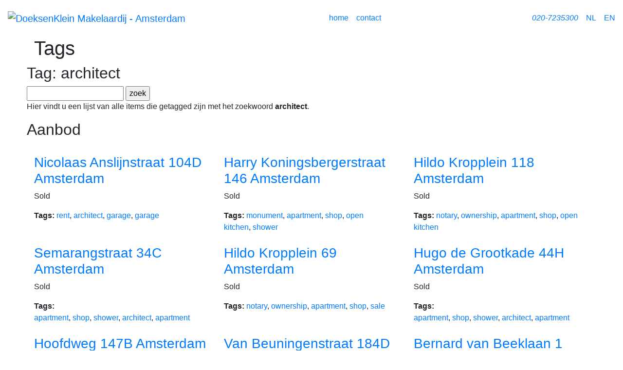

--- FILE ---
content_type: text/html; charset=utf-8
request_url: https://en.doeksenklein.nl/tags/architect
body_size: 7636
content:
<!DOCTYPE HTML>
      
         <html lang="en">
 <head>
             <title>Tag architect - DoeksenKlein Makelaardij</title>
 
      <meta name="description" content="Hier vind u een lijst van alle items die getagged zijn met het zoekwoord architect" />
 



    <meta name="author" content="DoeksenKlein Makelaardij" />
    <meta charset="windows-1252" />
    <meta http-equiv="X-UA-Compatible" content="IE=edge">
    

    

    

    
    <meta name="viewport" content="width=device-width, initial-scale=1, shrink-to-fit=no">
    

    

    

    
    
            
 
   
   
 
 <link rel="canonical" href="https://en.doeksenklein.nl/tags" />
 
 
 
          
 
 
 
 

    

    
  
              
  
 

	      <link rel="dns-prefetch" href="//stackpath.bootstrapcdn.com">    
     <link rel="dns-prefetch" href="//maxcdn.bootstrapcdn.com">
    <link rel="dns-prefetch" href="//www.googletagmanager.com">
    <link rel="dns-prefetch" href="//connect.facebook.net">
    <link rel="dns-prefetch" href="//fonts.googleapis.com">
	<link rel="dns-prefetch" href="//use.fontawesome.com">
    <link rel="dns-prefetch" href="https://websites253.goesenroos.nl"> 

    
    <link rel="SHORTCUT ICON" href="https://en.doeksenklein.nl/favicon.ico" type="image/x-icon" />
    

    
  
              
  
 

    <!-- Forms -->
        
    
    

    <!-- Forms Detail -->
    

    <!-- Forms Nieuwbouw project -->
        
    
    

    <!-- Forms Nieuwbouw type -->    
        
    
    

    
    
    

    <!-- Forms -->
        
    

    <!-- Forms Detail -->
    

    <!-- Forms Nieuwbouw project -->
        
    

    <!-- Forms Nieuwbouw type -->    
        
    

    
    

    <!-- Forms -->
    

    <!-- Forms Detail -->
    

    <!-- Forms Nieuwbouw project -->
    

    <!-- Forms Nieuwbouw type -->    
    

    

    

    
    <link rel="stylesheet" href="https://stackpath.bootstrapcdn.com/bootstrap/4.1.3/css/bootstrap.min.css" integrity="sha384-MCw98/SFnGE8fJT3GXwEOngsV7Zt27NXFoaoApmYm81iuXoPkFOJwJ8ERdknLPMO" crossorigin="anonymous">
    

    
    <link type="text/css" rel="stylesheet" href="https://websites253.goesenroos.nl/General/css/bootstrap/glyphicons.css">
    <link type="text/css" rel="stylesheet" href="https://websites253.goesenroos.nl/General/css/bootstrap/glyphicons-filetypes.css">
    <link type="text/css" rel="stylesheet" href="https://websites253.goesenroos.nl/General/css/bootstrap/glyphicons-halflings.css">
    <link type="text/css" rel="stylesheet" href="https://websites253.goesenroos.nl/General/css/bootstrap/glyphicons-social.css">
    

    

    

    
    <link type="text/css" rel="stylesheet" href="https://websites253.goesenroos.nl/General/css/bootstrap/default.css">
    <link type="text/css" rel="stylesheet" href="https://websites253.goesenroos.nl/General/css/bootstrap/default-new.css">
    <!--<link type="text/css" rel="stylesheet" href="https://websites253.goesenroos.nl/General/css/bootstrap/default-new.css">-->
    

    

    

    
    <link type="text/css" rel="stylesheet" href="https://websites253.goesenroos.nl/General/css/bootstrap/migration413.css">
    

    

    

    <link type="text/css" rel="stylesheet" href="https://websites253.goesenroos.nl/doeksenklein/css/template.css">

    <link type="text/css" rel="stylesheet" href="https://en.doeksenklein.nl/css/template.css">
    

    

    

    

    <link rel="stylesheet" href="https://use.fontawesome.com/releases/v5.3.1/css/all.css" integrity="sha384-mzrmE5qonljUremFsqc01SB46JvROS7bZs3IO2EmfFsd15uHvIt+Y8vEf7N7fWAU" crossorigin="anonymous">
    
        
        


  
    
</head>

           
    
<body class="body-tagsysteem">
       
    

<nav class="navbar navbar-expand-lg sticky-top bg-white py-3 justify-content-lg-center">
    <a class="navbar-brand mr-3 mr-lg-0" href="https://en.doeksenklein.nl/"><img src="https://websites253.goesenroos.nl/doeksenklein/images/logo.png" alt="DoeksenKlein Makelaardij - Amsterdam" /></a>
    <button class="navbar-toggler border-0 rounded-circle" type="button" data-toggle="collapse" data-target="#navbarSupportedContent" aria-controls="navbarSupportedContent" aria-expanded="false" aria-label="Toggle navigation">
        <span class="navbar-toggler-line mb-1 rounded d-table"></span>
        <span class="navbar-toggler-line mb-1 rounded d-table"></span>
        <span class="navbar-toggler-line rounded d-table"></span>
    </button>
    <div class="navbar-collapse collapse justify-content-between align-items-center w-100" id="navbarSupportedContent">
        <ul class="navbar-nav mx-auto text-lg-center">
            <li class="nav-item mr-lg-3 "><a class="nav-link p-lg-0" href="https://en.doeksenklein.nl/" title="Home">home</a></li>
        
        
            <li class="nav-item "><a class="nav-link p-lg-0" href="https://en.doeksenklein.nl/contact-opnemen" title="Contact">contact</a></li>
        </ul>
        <ul class="nav navbar-nav navbar-nav-extra flex-lg-row justify-content-lg-center flex-lg-nowrap">
            <li class="nav-item mr-lg-3"><a class="nav-link p-lg-0" href="tel:020-7235300"><i>020-7235300</i></a></li>
        
        
            <li class="nav-item nav-item-nl mr-lg-3"><a class="nav-link position-relative p-lg-0 text-uppercase" href="https://www.doeksenklein.nl" title="Nederlands">NL</a></li>
            <li class="nav-item nav-item-en"><a class="nav-link p-lg-0 text-uppercase" href="https://en.doeksenklein.nl" title="English">EN</a></li>
        </ul>
    </div>
</nav>

<section class="slider position-relative">
 	<div class="container h-100">
		<div class="row h-100">
			<div class="col-12 h-100 d-flex align-items-center">
				<div class="slider-info w-100 text-center">
				
				
				
				
				
				</div>
				
				<div class="scroll-down mt-5 mx-auto position-absolute rounded-circle">
					<a href="#ContainerClass6" class="page-scroll d-block"></a>
				</div>
				
				
			</div>
		</div>
	</div>
</section>

 
<div class="article-wrap">
	<article class="article-container container">
		<div class="row">
			<div class="col-xs-12 page-box-top">
				<header class="article-header">
					<h1 class="article-title">Tags</h1>
				</header>
			</div>
			<div class="col-xs-12 page-box-main">
				<div class="article-copy">
					
					
						<div class="row"><div class="col-xs-12"><h2>Tag: architect</h2>
<div class="tagform"><form action=https://en.doeksenklein.nl/tags method="post">
<input type="text" id="tag" name="tag" size="20">
<input type="submit" value="zoek">
</form></div><p>Hier vindt u een lijst van alle items die getagged zijn met het zoekwoord <b>architect</b>.</p>
</div></div>
<div class="row"><div class="col-xs-12"><h2>Aanbod</h2></div></div><div class="row">
<div class="tag_element tag-element-object col-xs-12 col-sm-6 col-md-4"><div class="thumbnail">
<a href="https://en.doeksenklein.nl/nicolaas-anslijnstraat-104d-amsterdam-937306bd120455b4684ea1aa4f75803a4a7f52"><img class="tag_img img-responsive" src="//images.realworks.nl/servlets/images/media.objectmedia/139747507.jpg?portalid=4286&check=api_sha256%3a82adf96f1b6b0133faac8e07a1c749309d5830c6653ce9a13aa1058704ad892b&width=1440&height=960" class="tag_img img-reponsive" alt=""></a>
<h3><a href="https://en.doeksenklein.nl/nicolaas-anslijnstraat-104d-amsterdam-937306bd120455b4684ea1aa4f75803a4a7f52">Nicolaas Anslijnstraat 104D Amsterdam </a>
</h3>
<p>Sold</p>
<div class="oz_objecttags"><b>Tags:</b> <a href="https://en.doeksenklein.nl/tags/rent">rent</a>,&nbsp;<a href="https://en.doeksenklein.nl/tags/architect">architect</a>,&nbsp;<a href="https://en.doeksenklein.nl/tags/garage">garage</a>,&nbsp;<a href="https://en.doeksenklein.nl/tags/garage">garage</a></div></div></div><div class="tag_element tag-element-object col-xs-12 col-sm-6 col-md-4"><div class="thumbnail">
<a href="https://en.doeksenklein.nl/harry-koningsbergerstraat-146-amsterdam-9373061b2f4fc5e06849ae840eb6033a81e29f"><img class="tag_img img-responsive" src="//images.realworks.nl/servlets/images/media.objectmedia/226562270.jpg?portalid=4286&check=api_sha256%3a76373669e0e4d30330446c0a4638568729342872d62f87b435d125f30521585c&width=1440&height=960" class="tag_img img-reponsive" alt=""></a>
<h3><a href="https://en.doeksenklein.nl/harry-koningsbergerstraat-146-amsterdam-9373061b2f4fc5e06849ae840eb6033a81e29f">Harry Koningsbergerstraat 146 Amsterdam </a>
</h3>
<p>Sold</p>
<div class="oz_objecttags"><b>Tags:</b> <a href="https://en.doeksenklein.nl/tags/monument">monument</a>,&nbsp;<a href="https://en.doeksenklein.nl/tags/apartment">apartment</a>,&nbsp;<a href="https://en.doeksenklein.nl/tags/shop">shop</a>,&nbsp;<a href="https://en.doeksenklein.nl/tags/open kitchen">open kitchen</a>,&nbsp;<a href="https://en.doeksenklein.nl/tags/shower">shower</a></div></div></div><div class="tag_element tag-element-object col-xs-12 col-sm-6 col-md-4"><div class="thumbnail">
<a href="https://en.doeksenklein.nl/hildo-kropplein-118-amsterdam-937306be671a2a10114c2ea95261aa6355fb5a"><img class="tag_img img-responsive" src="//images.realworks.nl/servlets/images/media.objectmedia/169941393.jpg?portalid=4286&check=api_sha256%3a82e2a26cdffb53d4fd5b6351c8f1d9c49900d367984f2a9a4785bfce5fbe972d&width=1440&height=960" class="tag_img img-reponsive" alt=""></a>
<h3><a href="https://en.doeksenklein.nl/hildo-kropplein-118-amsterdam-937306be671a2a10114c2ea95261aa6355fb5a">Hildo Kropplein 118 Amsterdam </a>
</h3>
<p>Sold</p>
<div class="oz_objecttags"><b>Tags:</b> <a href="https://en.doeksenklein.nl/tags/notary">notary</a>,&nbsp;<a href="https://en.doeksenklein.nl/tags/ownership">ownership</a>,&nbsp;<a href="https://en.doeksenklein.nl/tags/apartment">apartment</a>,&nbsp;<a href="https://en.doeksenklein.nl/tags/shop">shop</a>,&nbsp;<a href="https://en.doeksenklein.nl/tags/open kitchen">open kitchen</a></div></div></div><div class="tag_element tag-element-object col-xs-12 col-sm-6 col-md-4"><div class="thumbnail">
<a href="https://en.doeksenklein.nl/semarangstraat-34c-amsterdam-93730681bbb03178bb4a70bf0df64a650d752e"><img class="tag_img img-responsive" src="//images.realworks.nl/servlets/images/media.objectmedia/232280580.jpg?portalid=4286&check=api_sha256%3adbbe73ac883321a61499294a081419eb7bbeb7f60141c44c160922e91ae52cb5&width=1440&height=960" class="tag_img img-reponsive" alt=""></a>
<h3><a href="https://en.doeksenklein.nl/semarangstraat-34c-amsterdam-93730681bbb03178bb4a70bf0df64a650d752e">Semarangstraat 34C Amsterdam </a>
</h3>
<p>Sold</p>
<div class="oz_objecttags"><b>Tags:</b> <a href="https://en.doeksenklein.nl/tags/apartment">apartment</a>,&nbsp;<a href="https://en.doeksenklein.nl/tags/shop">shop</a>,&nbsp;<a href="https://en.doeksenklein.nl/tags/shower">shower</a>,&nbsp;<a href="https://en.doeksenklein.nl/tags/architect">architect</a>,&nbsp;<a href="https://en.doeksenklein.nl/tags/apartment">apartment</a></div></div></div><div class="tag_element tag-element-object col-xs-12 col-sm-6 col-md-4"><div class="thumbnail">
<a href="https://en.doeksenklein.nl/hildo-kropplein-69-amsterdam-937306cd23741c9aee4903a951fe92ac8d7138"><img class="tag_img img-responsive" src="//images.realworks.nl/servlets/images/media.objectmedia/161942149.jpg?portalid=4286&check=api_sha256%3a877f223a3c41a1572e22ec6a1de980b9926369ba9be7ff591fd4cab436568faa&width=1440&height=960" class="tag_img img-reponsive" alt=""></a>
<h3><a href="https://en.doeksenklein.nl/hildo-kropplein-69-amsterdam-937306cd23741c9aee4903a951fe92ac8d7138">Hildo Kropplein 69 Amsterdam </a>
</h3>
<p>Sold</p>
<div class="oz_objecttags"><b>Tags:</b> <a href="https://en.doeksenklein.nl/tags/notary">notary</a>,&nbsp;<a href="https://en.doeksenklein.nl/tags/ownership">ownership</a>,&nbsp;<a href="https://en.doeksenklein.nl/tags/apartment">apartment</a>,&nbsp;<a href="https://en.doeksenklein.nl/tags/shop">shop</a>,&nbsp;<a href="https://en.doeksenklein.nl/tags/sale">sale</a></div></div></div><div class="tag_element tag-element-object col-xs-12 col-sm-6 col-md-4"><div class="thumbnail">
<a href="https://en.doeksenklein.nl/hugo-de-grootkade-44h-amsterdam-93730653c450533f054e129ec43e6f2f8f49f8"><img class="tag_img img-responsive" src="//images.realworks.nl/servlets/images/media.objectmedia/162453239.jpg?portalid=4286&check=api_sha256%3a79da093140fd85dc78eb2668ee45e8d67093cbb9c6515ea35d8bfdbd2d514f75&width=1440&height=960" class="tag_img img-reponsive" alt=""></a>
<h3><a href="https://en.doeksenklein.nl/hugo-de-grootkade-44h-amsterdam-93730653c450533f054e129ec43e6f2f8f49f8">Hugo de Grootkade 44H Amsterdam </a>
</h3>
<p>Sold</p>
<div class="oz_objecttags"><b>Tags:</b> <a href="https://en.doeksenklein.nl/tags/apartment">apartment</a>,&nbsp;<a href="https://en.doeksenklein.nl/tags/shop">shop</a>,&nbsp;<a href="https://en.doeksenklein.nl/tags/shower">shower</a>,&nbsp;<a href="https://en.doeksenklein.nl/tags/architect">architect</a>,&nbsp;<a href="https://en.doeksenklein.nl/tags/apartment">apartment</a></div></div></div><div class="tag_element tag-element-object col-xs-12 col-sm-6 col-md-4"><div class="thumbnail">
<a href="https://en.doeksenklein.nl/hoofdweg-147b-amsterdam-9373069a66f22d3bf4471c8eef7634586e69ca"><img class="tag_img img-responsive" src="//images.realworks.nl/servlets/images/media.objectmedia/138009215.jpg?portalid=4286&check=api_sha256%3a77c5b1ad0972bde7697e428fb75d9755e88118dfa227abc5445a9f1ffd56ee9b&width=1440&height=960" class="tag_img img-reponsive" alt=""></a>
<h3><a href="https://en.doeksenklein.nl/hoofdweg-147b-amsterdam-9373069a66f22d3bf4471c8eef7634586e69ca">Hoofdweg 147B Amsterdam </a>
</h3>
<p>Sold</p>
<div class="oz_objecttags"><b>Tags:</b> <a href="https://en.doeksenklein.nl/tags/monument">monument</a>,&nbsp;<a href="https://en.doeksenklein.nl/tags/apartment">apartment</a>,&nbsp;<a href="https://en.doeksenklein.nl/tags/shop">shop</a>,&nbsp;<a href="https://en.doeksenklein.nl/tags/rent">rent</a>,&nbsp;<a href="https://en.doeksenklein.nl/tags/shower">shower</a></div></div></div><div class="tag_element tag-element-object col-xs-12 col-sm-6 col-md-4"><div class="thumbnail">
<a href="https://en.doeksenklein.nl/van-beuningenstraat-184d-amsterdam-937306ecee4fc98207456bab61e4c94bbc16f5"><img class="tag_img img-responsive" src="//images.realworks.nl/servlets/images/media.objectmedia/189242859.jpg?portalid=4286&check=api_sha256%3a7c8dc77765bb5a57824f0d82824d220c196cc6121f274fb87c9deef953ba86a9&width=1440&height=960" class="tag_img img-reponsive" alt=""></a>
<h3><a href="https://en.doeksenklein.nl/van-beuningenstraat-184d-amsterdam-937306ecee4fc98207456bab61e4c94bbc16f5">Van Beuningenstraat 184D Amsterdam </a>
</h3>
<p>Sold</p>
<div class="oz_objecttags"><b>Tags:</b> <a href="https://en.doeksenklein.nl/tags/excluding">excluding</a>,&nbsp;<a href="https://en.doeksenklein.nl/tags/apartment">apartment</a>,&nbsp;<a href="https://en.doeksenklein.nl/tags/shop">shop</a>,&nbsp;<a href="https://en.doeksenklein.nl/tags/open kitchen">open kitchen</a>,&nbsp;<a href="https://en.doeksenklein.nl/tags/swimming pool">swimming pool</a></div></div></div><div class="tag_element tag-element-object col-xs-12 col-sm-6 col-md-4"><div class="thumbnail">
<a href="https://en.doeksenklein.nl/bernard-van-beeklaan-1-kortenhoef-9373062bcdfd9aaf4a4851992facbbf205a3ba"><img class="tag_img img-responsive" src="//images.realworks.nl/servlets/images/media.objectmedia/144791247.jpg?portalid=4286&check=api_sha256%3a570d106fa090ac1d8894567d467ced747a442658103384a94b07d673f4866668&width=1440&height=960" class="tag_img img-reponsive" alt=""></a>
<h3><a href="https://en.doeksenklein.nl/bernard-van-beeklaan-1-kortenhoef-9373062bcdfd9aaf4a4851992facbbf205a3ba">Bernard van Beeklaan 1 Kortenhoef </a>
</h3>
<p>Sold</p>
<div class="oz_objecttags"><b>Tags:</b> <a href="https://en.doeksenklein.nl/tags/privacy">privacy</a>,&nbsp;<a href="https://en.doeksenklein.nl/tags/monument">monument</a>,&nbsp;<a href="https://en.doeksenklein.nl/tags/architect">architect</a>,&nbsp;<a href="https://en.doeksenklein.nl/tags/garage">garage</a>,&nbsp;<a href="https://en.doeksenklein.nl/tags/garage">garage</a></div></div></div><div class="tag_element tag-element-object col-xs-12 col-sm-6 col-md-4"><div class="thumbnail">
<a href="https://en.doeksenklein.nl/van-hallstraat-705-amsterdam-937306fffa34d5bb1949e5ab0fb1571c0cf333"><img class="tag_img img-responsive" src="//images.realworks.nl/servlets/images/media.objectmedia/218607719.jpg?portalid=4286&check=api_sha256%3acd5f3d730b7da1d5a2c4b5536b4ebee9be145014b3feeaa2cc841f4952993c74&width=1440&height=960" class="tag_img img-reponsive" alt=""></a>
<h3><a href="https://en.doeksenklein.nl/van-hallstraat-705-amsterdam-937306fffa34d5bb1949e5ab0fb1571c0cf333">Van Hallstraat 705 Amsterdam </a>
</h3>
<p>Sold</p>
<div class="oz_objecttags"><b>Tags:</b> <a href="https://en.doeksenklein.nl/tags/privacy">privacy</a>,&nbsp;<a href="https://en.doeksenklein.nl/tags/residential">residential</a>,&nbsp;<a href="https://en.doeksenklein.nl/tags/apartment">apartment</a>,&nbsp;<a href="https://en.doeksenklein.nl/tags/bathtub">bathtub</a>,&nbsp;<a href="https://en.doeksenklein.nl/tags/purchase">purchase</a></div></div></div><div class="tag_element tag-element-object col-xs-12 col-sm-6 col-md-4"><div class="thumbnail">
<a href="https://en.doeksenklein.nl/ceramiquelaan-715-amsterdam-937306b46a8834bdef44839d86dc728410eafe"><img class="tag_img img-responsive" src="//images.realworks.nl/servlets/images/media.objectmedia/245120314.jpg?portalid=4286&check=api_sha256%3adf29765e4bc736eac615803f73fbb7186d23f14d051498d87a2eaa94a4bfb9d9&width=1440&height=960" class="tag_img img-reponsive" alt=""></a>
<h3><a href="https://en.doeksenklein.nl/ceramiquelaan-715-amsterdam-937306b46a8834bdef44839d86dc728410eafe">Céramiquelaan 715 Amsterdam </a>
</h3>
<p>Sold conditionally</p>
<div class="oz_objecttags"><b>Tags:</b> <a href="https://en.doeksenklein.nl/tags/residential">residential</a>,&nbsp;<a href="https://en.doeksenklein.nl/tags/apartment">apartment</a>,&nbsp;<a href="https://en.doeksenklein.nl/tags/indoor">indoor</a>,&nbsp;<a href="https://en.doeksenklein.nl/tags/bathtub">bathtub</a>,&nbsp;<a href="https://en.doeksenklein.nl/tags/rent">rent</a></div></div></div><div class="tag_element tag-element-object col-xs-12 col-sm-6 col-md-4"><div class="thumbnail">
<a href="https://en.doeksenklein.nl/narva-eiland-44-amsterdam-93730650a86dcdca214574a15955bcebaa5ba7"><img class="tag_img img-responsive" src="//images.realworks.nl/servlets/images/media.objectmedia/225383130.jpg?portalid=4286&check=api_sha256%3a47b950383f537c49e825403601091db464c63beac2650913a6e60d45e0f57802&width=1440&height=960" class="tag_img img-reponsive" alt=""></a>
<h3><a href="https://en.doeksenklein.nl/narva-eiland-44-amsterdam-93730650a86dcdca214574a15955bcebaa5ba7">Narva-eiland 44 Amsterdam </a>
</h3>
<p>Sold</p>
<div class="oz_objecttags"><b>Tags:</b> <a href="https://en.doeksenklein.nl/tags/excluding">excluding</a>,&nbsp;<a href="https://en.doeksenklein.nl/tags/residential">residential</a>,&nbsp;<a href="https://en.doeksenklein.nl/tags/office">office</a>,&nbsp;<a href="https://en.doeksenklein.nl/tags/apartment">apartment</a>,&nbsp;<a href="https://en.doeksenklein.nl/tags/shop">shop</a></div></div></div></div>
<div class="row"><div class="col-xs-12"><h2>Gerelateerde tags</h2></div></div>
<div class="row"><div class="col-xs-12"><div class="oz_objecttags reltags"><b>Tags:</b> <a href="https://en.doeksenklein.nl/tags/apartment">apartment</a>,&nbsp;<a href="https://en.doeksenklein.nl/tags/kitchen">kitchen</a>,&nbsp;<a href="https://en.doeksenklein.nl/tags/garage">garage</a>,&nbsp;<a href="https://en.doeksenklein.nl/tags/shower">shower</a>,&nbsp;<a href="https://en.doeksenklein.nl/tags/bathroom">bathroom</a>,&nbsp;<a href="https://en.doeksenklein.nl/tags/location">location</a>,&nbsp;<a href="https://en.doeksenklein.nl/tags/bedroom">bedroom</a>,&nbsp;<a href="https://en.doeksenklein.nl/tags/spacious">spacious</a>,&nbsp;<a href="https://en.doeksenklein.nl/tags/shop">shop</a>,&nbsp;<a href="https://en.doeksenklein.nl/tags/front">front</a></div></div></div>

					
				</div>
			</div>
		</div>
	</article>
</div>

<section class="brands py-5">
	<div class="container py-3">
		<div class="row">
			<div class="col-12 col-sm-4 col-md">
				<div class="brand brand-1 h-100 mb-4 mb-md-0 position-relative">
					<a href="https://www.nvm.nl" title="NVM" target="_blank" class="w-100 h-100 px-3 d-flex align-items-center">
						<img src="https://websites253.goesenroos.nl/doeksenklein/images/nvm.png" alt="NVM" class="img-fluid mx-auto">
					</a>
				</div>
			</div>
			<div class="col-12 col-sm-4 col-md">
				<div class="brand brand-2 h-100 mb-4 mb-md-0 position-relative">
					<a href="https://www.mva.nl" title="MVA" target="_blank" class="w-100 h-100 px-3 d-flex align-items-center">
						<img src="https://websites253.goesenroos.nl/doeksenklein/images/mva.png" alt="MVA" class="img-fluid mx-auto">
					</a>
				</div>
			</div>
			<div class="col-12 col-sm-4 col-md">
				<div class="brand brand-3 h-100 mb-4 mb-md-0 position-relative">
					<a href="https://www.funda.nl" title="Funda" target="_blank" class="w-100 h-100 px-3 d-flex align-items-center">
						<img src="https://websites253.goesenroos.nl/doeksenklein/images/funda.png" alt="Funda" class="img-fluid mx-auto">
					</a>
				</div>
			</div>
			<div class="col-12 col-sm-4 col-md">
				<div class="brand brand-4 h-100 mb-4 mb-md-0 position-relative">
					<a href="https://site.nwwi.nl" title="NWWI" target="_blank" class="w-100 h-100 px-3 d-flex align-items-center">
						<img src="https://websites253.goesenroos.nl/doeksenklein/images/nwwi.png" alt="NWWI" class="img-fluid mx-auto">
					</a>
				</div>
			</div>
			<div class="col-12 col-sm-4 col-md">
				<div class="brand brand-5 h-100 position-relative">
					<a href="https://www.vastgoedcert.nl/" title="Vastgoedcert" target="_blank" class="w-100 h-100 px-3 d-flex align-items-center">
						<img src="https://websites253.goesenroos.nl/doeksenklein/images/vastgoedcert.png" alt="Vastgoedcert" class="img-fluid mx-auto">
					</a>
				</div>
			</div>
			<div class="col-12 col-sm-4 col-md">
				<div class="brand brand-5 h-100 position-relative">
					<a href="https://www.tophuis.nl/over-tophuis/?data=eyJrbGFudGlkIjoiRG9la3NlbktsZWluIn0=" title="Tophuis.nl" target="_blank" class="w-100 h-100 px-3 d-flex align-items-center">
						<img src="https://websites253.goesenroos.nl/doeksenklein/images/tophuis.png" alt="Tophuis.nl" class="img-fluid mx-auto">
					</a>
				</div>
			</div>
		</div>
	</div>
</section>

<footer>
	<div class="footer py-5">
		<div class="container py-5">
			<div class="row">
				<div class="col-12 col-sm-6 col-md-2">
				
				
				</div>
				<div class="col-12 col-sm-6 col-md-3">
				
				
					<ul class="list-unstyled">
						<li>Frans Halsstraat 110</li>
						<li>1072 BZ Amsterdam</li>
						<li><a href="tel:020-7235300">020-7235300</a></li>
						<li><a href="mailto:info@doeksenklein.nl">info@doeksenklein.nl</a></li>
						<li>KvK 61906948</li>
					</ul>
				</div>
				<div class="col-12 col-sm-6 col-md-3">
					<h5>Social Media</h5>
					<ul class="list-unstyled">
						<li><a href="https://www.facebook.com/DoeksenKleinMakelaardij" title="Facebook" target="_blank">Facebook</a></li>
						<li><a href="https://nl.linkedin.com/in/ingedoeksen" title="Linkedin" target="_blank">Linkedin</a></li>
						<li><a href="https://www.instagram.com/doeksenklein/" title="Instagram" target="_blank">Instagram</a></li>
					</ul>
				</div>
				<div class="col-12 col-sm-6 col-md-4">
				
				
				</div>
			</div>
		</div>
	</div>
	<div class="copyright-footer py-3">
		<div class="container">
			<div class="row">
				<div class="col-12 col-md-8">
						<div class="div_copyright">
		<a href="https://www.goesenroos.nl" target="_blank" rel="noopener">Powered by Goes & Roos</a> <span>Alle rechten voorbehouden</span>
			
		<span class="footer-sitemap">| <a href="https://en.doeksenklein.nl/sitemap" title="Sitemap">Sitemap</a></span>		
		
		
	</div>	
	
				</div>
				<div class="col-12 col-md-4 text-md-right">
					<p class="mb-0"><a href="https://www.collectiveminds.amsterdam" target="_blank" title="Designed by collective minds">Designed by collective minds</a></p>
				</div>
			</div>
		</div>
	</div>
</footer>

<div class="modal modal-login fade" id="ModalLogin" tabindex="-1" role="dialog" aria-labelledby="ModalLoginLabel" aria-hidden="true">
	<div class="modal-dialog modal-dialog-centered" role="document">
		<div class="modal-content">
			<div class="modal-header">
			
			
				<button type="button" class="close" data-dismiss="modal" aria-label="Close">
					<span aria-hidden="true">&times;</span>
				</button>
			</div>
			<div class="modal-body">
				<iframe src="https://en.doeksenklein.nl/inloggen" frameborder="0" scrolling="no"></iframe>
			</div>
		</div>
	</div>
</div>

    
    
    
    
     
    
    
    <a href="#0" class="back-top hidden"><span class="glyphicons glyphicons-circle-arrow-top"></span></a>
    

    

    

    

    

    

    

    
    <!-- ModalBox Form -->
    <div class="modal fade" id="ModalPrivacy" role="dialog" tabindex="-1" aria-hidden="true">
        <div class="modal-dialog modal-lg">
            <div class="modal-content modal-content-extern">
                
            </div>
        </div>
    </div>
    

    

    
    
    <script src="https://cdnjs.cloudflare.com/ajax/libs/jquery/3.3.1/jquery.min.js" integrity="sha256-FgpCb/KJQlLNfOu91ta32o/NMZxltwRo8QtmkMRdAu8=" crossorigin="anonymous"></script>
    <script src="https://cdnjs.cloudflare.com/ajax/libs/jquery/1.12.4/jquery.min.js" integrity="sha256-ZosEbRLbNQzLpnKIkEdrPv7lOy9C27hHQ+Xp8a4MxAQ=" crossorigin="anonymous"></script>
    

    
    
    <script src="https://cdnjs.cloudflare.com/ajax/libs/jquery-migrate/1.3.0/jquery-migrate.min.js" integrity="sha256-+/QytbLYK1r6AApmPrwhgXw7uz4u9H1E65c85XWyHRo=" crossorigin="anonymous"></script>
    <script src="https://websites253.goesenroos.nl/General/js/lib/cookies/cookies.js" type="text/javascript"></script>
    

    

    <!-- SmartSelect -->
    

    

    
    
    

    <!-- Favorites -->
    

    <!-- Overzicht Google Maps -->
    
    
    <!-- Detail -->
    

    

    
    

    

        
    

    

    

    
    
    
    

    
    

    <!-- Kaart Content -->
    

    <!-- Snelzoeken -->
    

    <!-- Snelzoeken -->
    

    <!-- Special objects -->
    

    <!-- Special objects -->
    
    

    <!-- Special objects -->
    

    
    
    

    

    
    
    

    
    
    
    

    

    

    

    
    
    
    
    
    
    
    
        
    <script type="text/javascript" src="https://websites253.goesenroos.nl/General/js/lib/jquery/cookiewet/cookiepolicy-0.1.2.js"></script>
    <script type="text/javascript">
        $(document).ready(function() {
            $("body").cookiewet({header: {text:'In order to provide you with better service, this website uses cookies. <a style="color:#fff" data-toggle="modal" data-show="true" rel="nofollow" href="#" data-src="https://en.doeksenklein.nl/cookies" title="Cookies" data-target="#ModalPrivacy">Click here for more information</a>. ', color:'#fff', bgcolor:'#000'}});
        });
    </script>           
    

    

    
    <script src="https://cdnjs.cloudflare.com/ajax/libs/popper.js/1.14.3/umd/popper.min.js" integrity="sha384-ZMP7rVo3mIykV+2+9J3UJ46jBk0WLaUAdn689aCwoqbBJiSnjAK/l8WvCWPIPm49" crossorigin="anonymous"></script>
    <script src="https://stackpath.bootstrapcdn.com/bootstrap/4.1.3/js/bootstrap.min.js" integrity="sha384-ChfqqxuZUCnJSK3+MXmPNIyE6ZbWh2IMqE241rYiqJxyMiZ6OW/JmZQ5stwEULTy" crossorigin="anonymous"></script>
    <script src="https://websites253.goesenroos.nl/General/js/bootstrap/carousel.js" type="text/javascript"></script>
    <script src="https://websites253.goesenroos.nl/General/js/bootstrap/jquery.mobile.custom.min.js" type="text/javascript"></script>
    
    
    
    
    
    
    
    
        <script src="https://websites253.goesenroos.nl/General/js/bootstrap/grid/core.js" type="text/javascript"></script>
    
    
    
    
    
        <script src="https://websites253.goesenroos.nl/General/js/bootstrap/grid/core-new.js" type="text/javascript"></script>
    

    
    
    
    
    
    
    
    
    

    
    
    
    
    
    

    
    
    
    
    
    

    
    

    

    

    

    

    

    

    

    

    

    
        <script type="text/javascript" src="https://www.google.com/recaptcha/api.js?render=explicit" async defer></script>
    

    

    
        <script type="text/javascript" src="https://websites253.goesenroos.nl/doeksenklein/js/script.js"></script>
<script src="https://websites253.goesenroos.nl/General/js/bootstrap/jquery.easing.min.js"></script>
<script src="https://websites253.goesenroos.nl/General/js/bootstrap/scrolling-nav.js"></script>


    

    
    <noscript>
        This page requires javascript to work properly.
    </noscript>
</body>
</html>

--- FILE ---
content_type: text/html
request_url: https://en.doeksenklein.nl/inloggen
body_size: 2494
content:
<!DOCTYPE HTML>
      
         <html lang="en">
 <head>
             <title>Klantendossier</title>
 
      <meta name="description" content="Klantendossier" />
 



    <meta name="author" content="DoeksenKlein Makelaardij" />
    <meta charset="windows-1252" />
    <meta http-equiv="X-UA-Compatible" content="IE=edge">
    

    

    

    
    <meta name="viewport" content="width=device-width, initial-scale=1, shrink-to-fit=no">
    

    

    

    
    
            
 
   
   
 
 
 
 
           <link rel="canonical" href="https://en.doeksenklein.nl/inloggen" /> 
 
 
 
 
 

    

    
  
              
  
 

	      <link rel="dns-prefetch" href="//stackpath.bootstrapcdn.com">    
     <link rel="dns-prefetch" href="//maxcdn.bootstrapcdn.com">
    <link rel="dns-prefetch" href="//www.googletagmanager.com">
    <link rel="dns-prefetch" href="//connect.facebook.net">
    <link rel="dns-prefetch" href="//fonts.googleapis.com">
	<link rel="dns-prefetch" href="//use.fontawesome.com">
    <link rel="dns-prefetch" href="https://websites253.goesenroos.nl"> 

    
    <link rel="SHORTCUT ICON" href="https://en.doeksenklein.nl/favicon.ico" type="image/x-icon" />
    

    
  
              
  
 

    <!-- Forms -->
        
    
    

    <!-- Forms Detail -->
    

    <!-- Forms Nieuwbouw project -->
        
    
    

    <!-- Forms Nieuwbouw type -->    
        
    
    

    
    
    

    <!-- Forms -->
        
    

    <!-- Forms Detail -->
    

    <!-- Forms Nieuwbouw project -->
        
    

    <!-- Forms Nieuwbouw type -->    
        
    

    
    

    <!-- Forms -->
    

    <!-- Forms Detail -->
    

    <!-- Forms Nieuwbouw project -->
    

    <!-- Forms Nieuwbouw type -->    
    

    

    

    
    <link rel="stylesheet" href="https://stackpath.bootstrapcdn.com/bootstrap/4.1.3/css/bootstrap.min.css" integrity="sha384-MCw98/SFnGE8fJT3GXwEOngsV7Zt27NXFoaoApmYm81iuXoPkFOJwJ8ERdknLPMO" crossorigin="anonymous">
    

    
    <link type="text/css" rel="stylesheet" href="https://websites253.goesenroos.nl/General/css/bootstrap/glyphicons.css">
    <link type="text/css" rel="stylesheet" href="https://websites253.goesenroos.nl/General/css/bootstrap/glyphicons-filetypes.css">
    <link type="text/css" rel="stylesheet" href="https://websites253.goesenroos.nl/General/css/bootstrap/glyphicons-halflings.css">
    <link type="text/css" rel="stylesheet" href="https://websites253.goesenroos.nl/General/css/bootstrap/glyphicons-social.css">
    

    

    

    
    <link type="text/css" rel="stylesheet" href="https://websites253.goesenroos.nl/General/css/bootstrap/default.css">
    <link type="text/css" rel="stylesheet" href="https://websites253.goesenroos.nl/General/css/bootstrap/default-new.css">
    <!--<link type="text/css" rel="stylesheet" href="https://websites253.goesenroos.nl/General/css/bootstrap/default-new.css">-->
    

    

    

    
    <link type="text/css" rel="stylesheet" href="https://websites253.goesenroos.nl/General/css/bootstrap/migration413.css">
    

    

    

    <link type="text/css" rel="stylesheet" href="https://websites253.goesenroos.nl/doeksenklein/css/template.css">

    <link type="text/css" rel="stylesheet" href="https://en.doeksenklein.nl/css/template.css">
    

    

    

    

    <link rel="stylesheet" href="https://use.fontawesome.com/releases/v5.3.1/css/all.css" integrity="sha384-mzrmE5qonljUremFsqc01SB46JvROS7bZs3IO2EmfFsd15uHvIt+Y8vEf7N7fWAU" crossorigin="anonymous">
    
        
        


  
    
</head>

           
    
<body class="body-inloggen">
       
    

 
 	<script type="text/javascript" src="https://websites253.goesenroos.nl/General/js/SmartForm/rev2/CSValidator.js"></script>
	<script type="text/javascript" src="https://websites253.goesenroos.nl/General/js/hModule/Digdos/digdos-1.2.js"></script>

	<div class="DigDos Digdos1">
		<form id="thisForm" name="thisForm">
			<input type="hidden" id="digdosHuisID" name="digdosHuisID" value="DIGDOSCENTRAAL">
			<input type="hidden" id="digdosBaseurl" name="digdosBaseurl" value="https://websites253.goesenroos.nl/">
			<input type="hidden" id="digdosKlantID" name="digdosKlantID" value="937306">
			<div class="form-group DDfield DDuser">
				<input type="text" id="digdosUserName" name="digdosUserName" class="form-control" placeholder="Naam" maxlength="32" value="">
			</div>
			<div class="form-group DDfield DDpass">
				<input type="password" id="digdosPass" name="digdosPass" class="form-control" placeholder="Wachtwoord" maxlength="32" value="">
			</div>
			<div class="DDfield DDbutton">
				<button type="button" class="btn btn-default btn-digdos" onclick="fetchDigdos()">Log in</button>
			</div>	
		</form>
	</div>
 


    
    
    
    
     
    
    
    <a href="#0" class="back-top hidden"><span class="glyphicons glyphicons-circle-arrow-top"></span></a>
    

    

    

    

    

    

    

    
    <!-- ModalBox Form -->
    <div class="modal fade" id="ModalPrivacy" role="dialog" tabindex="-1" aria-hidden="true">
        <div class="modal-dialog modal-lg">
            <div class="modal-content modal-content-extern">
                
            </div>
        </div>
    </div>
    

    

    
    
    <script src="https://cdnjs.cloudflare.com/ajax/libs/jquery/3.3.1/jquery.min.js" integrity="sha256-FgpCb/KJQlLNfOu91ta32o/NMZxltwRo8QtmkMRdAu8=" crossorigin="anonymous"></script>
    <script src="https://cdnjs.cloudflare.com/ajax/libs/jquery/1.12.4/jquery.min.js" integrity="sha256-ZosEbRLbNQzLpnKIkEdrPv7lOy9C27hHQ+Xp8a4MxAQ=" crossorigin="anonymous"></script>
    

    
    
    <script src="https://cdnjs.cloudflare.com/ajax/libs/jquery-migrate/1.3.0/jquery-migrate.min.js" integrity="sha256-+/QytbLYK1r6AApmPrwhgXw7uz4u9H1E65c85XWyHRo=" crossorigin="anonymous"></script>
    <script src="https://websites253.goesenroos.nl/General/js/lib/cookies/cookies.js" type="text/javascript"></script>
    

    

    <!-- SmartSelect -->
    

    

    
    
    

    <!-- Favorites -->
    

    <!-- Overzicht Google Maps -->
    
    
    <!-- Detail -->
    

    

    
    

    

        
    

    

    

    
    
    
    

    
    

    <!-- Kaart Content -->
    

    <!-- Snelzoeken -->
    

    <!-- Snelzoeken -->
    

    <!-- Special objects -->
    

    <!-- Special objects -->
    
    

    <!-- Special objects -->
    

    
    
    

    

    
    
    

    
    
    
    

    

    

    

    
    
    
    
    
    
    
    
        
    <script type="text/javascript" src="https://websites253.goesenroos.nl/General/js/lib/jquery/cookiewet/cookiepolicy-0.1.2.js"></script>
    <script type="text/javascript">
        $(document).ready(function() {
            $("body").cookiewet({header: {text:'In order to provide you with better service, this website uses cookies. <a style="color:#fff" data-toggle="modal" data-show="true" rel="nofollow" href="#" data-src="https://en.doeksenklein.nl/cookies" title="Cookies" data-target="#ModalPrivacy">Click here for more information</a>. ', color:'#fff', bgcolor:'#000'}});
        });
    </script>           
    

    

    
    <script src="https://cdnjs.cloudflare.com/ajax/libs/popper.js/1.14.3/umd/popper.min.js" integrity="sha384-ZMP7rVo3mIykV+2+9J3UJ46jBk0WLaUAdn689aCwoqbBJiSnjAK/l8WvCWPIPm49" crossorigin="anonymous"></script>
    <script src="https://stackpath.bootstrapcdn.com/bootstrap/4.1.3/js/bootstrap.min.js" integrity="sha384-ChfqqxuZUCnJSK3+MXmPNIyE6ZbWh2IMqE241rYiqJxyMiZ6OW/JmZQ5stwEULTy" crossorigin="anonymous"></script>
    <script src="https://websites253.goesenroos.nl/General/js/bootstrap/carousel.js" type="text/javascript"></script>
    <script src="https://websites253.goesenroos.nl/General/js/bootstrap/jquery.mobile.custom.min.js" type="text/javascript"></script>
    
    
    
    
    
    
    
    
        <script src="https://websites253.goesenroos.nl/General/js/bootstrap/grid/core.js" type="text/javascript"></script>
    
    
    
    
    
        <script src="https://websites253.goesenroos.nl/General/js/bootstrap/grid/core-new.js" type="text/javascript"></script>
    

    
    
    
    
    
    
    
    
    

    
    
    
    
    
    

    
    
    
    
    
    

    
    

    

    

    

    

    

    

    

    

    

    
        <script type="text/javascript" src="https://www.google.com/recaptcha/api.js?render=explicit" async defer></script>
    

    

    
        <script type="text/javascript" src="https://websites253.goesenroos.nl/doeksenklein/js/script.js"></script>
<script src="https://websites253.goesenroos.nl/General/js/bootstrap/jquery.easing.min.js"></script>
<script src="https://websites253.goesenroos.nl/General/js/bootstrap/scrolling-nav.js"></script>


    

    
    <noscript>
        This page requires javascript to work properly.
    </noscript>
</body>
</html>

--- FILE ---
content_type: text/css
request_url: https://en.doeksenklein.nl/css/template.css
body_size: -170
content:
.btn-sent {
	position: relative;
	color: #d6e3e5!important;
}

.btn-sent:after {
	position: absolute;
	top: 50%;
	left: 50%;
	-webkit-transform: translate(-50%, -50%);
	-ms-transform: translate(-50%, -50%);
	transform: translate(-50%, -50%);
	color: #000;
	content: "Send";
}

.btn-sent:hover,
.btn-sent:focus {
	color: #266870!important;
}

.btn-sent:hover:after,
.btn-sent:focus:after {
	color: #fff;
}

.back-top:before {
    content: "Back to top";
}

--- FILE ---
content_type: text/css
request_url: https://en.doeksenklein.nl/css/template.css
body_size: -254
content:
.btn-sent {
	position: relative;
	color: #d6e3e5!important;
}

.btn-sent:after {
	position: absolute;
	top: 50%;
	left: 50%;
	-webkit-transform: translate(-50%, -50%);
	-ms-transform: translate(-50%, -50%);
	transform: translate(-50%, -50%);
	color: #000;
	content: "Send";
}

.btn-sent:hover,
.btn-sent:focus {
	color: #266870!important;
}

.btn-sent:hover:after,
.btn-sent:focus:after {
	color: #fff;
}

.back-top:before {
    content: "Back to top";
}